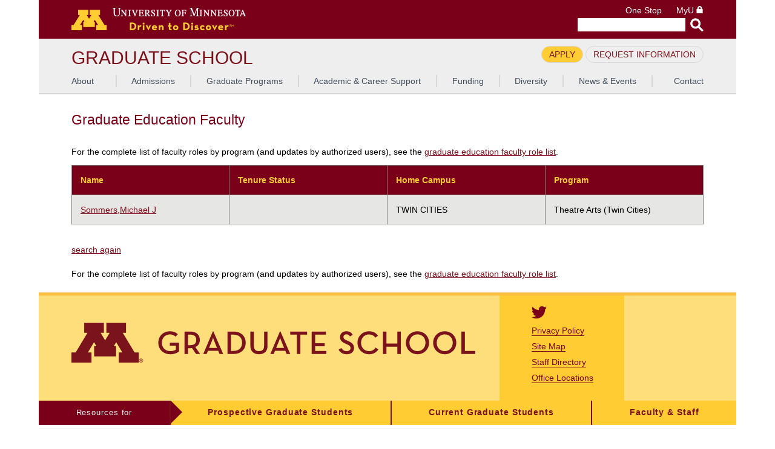

--- FILE ---
content_type: text/html; charset=utf-8
request_url: https://apps.grad.umn.edu/programs/faculty.aspx?id=somme034
body_size: 16117
content:

<!DOCTYPE html>
<html lang="en">
	<head>
	<!-- Google tag (gtag.js) -->
<script async src="https://www.googletagmanager.com/gtag/js?id=G-DLHLZ8D56M"></script>
<script>
  window.dataLayer = window.dataLayer || [];
  function gtag(){dataLayer.push(arguments);}
  gtag('js', new Date());

  gtag('config', 'G-DLHLZ8D56M');
</script>
		<title>
	Graduate Faculty
</title>
		<!--	None of this mobile stuff will work if you don't use a viewport meta tag -->
		<meta name="viewport" content="width=device-width, initial-scale=1.0" /><meta charset="UTF-8" /><link rel="stylesheet" href="MasterPages/lib1/css/template.css" /><link rel="stylesheet" href="MasterPages/lib1/css/reset.css" /><link rel="stylesheet" href="MasterPages/lib1/css/grad.css" /><link rel="stylesheet" href="https://use.fontawesome.com/releases/v5.7.2/css/all.css" integrity="sha384-fnmOCqbTlWIlj8LyTjo7mOUStjsKC4pOpQbqyi7RrhN7udi9RwhKkMHpvLbHG9Sr" crossorigin="anonymous" />
		<!--[if IE 8]>
			<link rel="stylesheet" type="text/css" href="MasterPages/lib1/css/ie8.css" />
		<![endif]-->
		<!--	Script below controls dropdown toggle and footer accordion. -->
		<script src="MasterPages/lib1/js/umnhf-2015.js" type="text/javascript"></script>
		<script src="MasterPages/lib1/js/html5shiv-printshiv.js" type="text/javascript"></script>
	</head>
	<body>
		<!-- BEGIN HEADER -->
		<header class="umnhf" id="umnhf-h" role="banner">
			<!-- Skip Links: Give your nav and content elements the appropriate ID attributes -->
			<div id="skipLinks"><a href="#main-nav">Main navigation</a><a href="#main-content">Main content</a></div>
			<div class="printer"><div class="left"></div><div class="right"><strong>University of Minnesota</strong><br />http://twin-cities.umn.edu/<br />612-625-5000</div></div>
			<div class="umnhf" id="umnhf-h-mast">
				<a class="umnhf" id="umnhf-h-logo" href="http://twin-cities.umn.edu/"><span>Go to the U of M home page</span></a>
				<ul class="umnhf" id="umnhf-h-ql">
					<li><a href="http://onestop.umn.edu/">One Stop</a></li>
					<li class="umnhf"><a href="https://www.myu.umn.edu/">MyU <span></span></a></li>
				</ul>
				<!-- Button below is for dropdown toggle, only visible on mobile screens. If using
							a non-dropdown version you can delete this tag -->
				<button class="umnhf" id="umnhf-m-search">Search</button>
			</div>
			<form class="umnhf" id="umnhf-h-search" action="//search.umn.edu/tc/" method="get" title="Search Websites and People" role="search">
				<label class="umnhf" for="umnhf-h-st">Search</label>
				<input class="umnhf" id="umnhf-h-st" type="text" name="q" />
				<label class="umnhf" for="umnhf-h-sb">Submit search query</label>
				<input class="umnhf" id="umnhf-h-sb" type="submit" value="">
			</form>
		</header>
		<!-- END HEADER -->
		<!-- BEGIN OPTIONAL UNIT IDENTIFICATION AND NAVIGATION
		You may remove this section if you do not wish to use it.
		Must have at least four links and no more than eight.
		Set options for link orientation in _config.scss
		Delete this comment on prod -->
		<header id="umnhf-alt" class="umnhf">
			<div id="umnhf-alt-sn">
				<h2>Graduate School</h2>
			</div>
			<div id="umnhf-alt-info">
				<ul>
			<li class="first"><a href="https://choose.umn.edu/apply">Apply</a></li>
		<li><a href="https://choose.umn.edu/register/?id=1e2b8b87-c852-4feb-ba06-1920d349f71a">Request Information</a></li>
	</ul>
</div>
		</header>
		<section id="umnhf-alt-n" class="umnhf">
			<ul>
						<li class="first"><a href="https://grad.umn.edu/about">About</a></li>
						<li><a href="https://grad.umn.edu/admissions">Admissions</a></li>
						<li><a href="https://grad.umn.edu/graduate-programs">Graduate Programs</a></li>
						<li><a href="https://grad.umn.edu/academic-career-support">Academic & Career Support</a></li>
						<li><a href="https://grad.umn.edu/funding">Funding</a></li>
						<li><a href="https://grad.umn.edu/diversity">Diversity</a></li>
						<li><a href="https://grad.umn.edu/news-events">News & Events</a></li>
						<li class="last"><a href="https://grad.umn.edu/contact">Contact</a></li>
					</ul>


		</section>
		<!-- END UNIT IDENTIFICATION AND NAVIGATION -->
			<!-- BEGIN MAIN CONTENT -->
		<section id="umn-main" class="main">

      <form method="post" action="./faculty.aspx?id=somme034" id="form1">
<div class="aspNetHidden">
<input type="hidden" name="__VIEWSTATE" id="__VIEWSTATE" value="UjXE91D7D7tILoDoxBnFXu/xoJVCDBKoNjvJinibCtV8yV1DdhiFNvXeMlfJkJw9yz5gW0VggvZbIHokF4NKiME1Udr32z+moCir1VLLG/4v198DE88vUp4ieIoeOkAqTifUuBsAB10pzrzJowbRPa7qzzKxtdErP9YYSxlAqJLpOE00Z3Bp+kKyewlV1jCQpHEQ9PhljWvqpDJ/EnfCcDQvwQZ18t3q2vvtR7TWX0BI0N+uH0DX8EHKpQmWnnYh0acEZmYaRP7oS0WbiKEejT7AiPoQx+I4hyj2S/912+4613mXJ3DqL0jS1Yhv8ySAYXf73f20Hf/jzxIOGHvMH11SEo6c2yP2Ln5SClNO5wilrAHcGSBXWWOAuQjEqRTTCnm/c3g3q6lqSR9UaTiw19P/J5O6znueHIp0GCk0V2Hck6k1AoEmNlpMMl2peYcxAAA3mSPeLyOOFievKI6tNS6XXXEoKdpiJzpVBIGGGpwbYrXI9qouzDPbdOz0pQq/m9+b605hlmMEVkrWRaVpEnPN7zye7PQZk7axXRw6KzbYA4E5pYs1tgHs63YIq1zsqQ06cXZvYChX9ckmxK3WCcUOs5T3UnuT2+NlGQnHkD+Fi38aFNBX96EICJOXwTXWf8Qoci2mruAT0u7yWb38knPx41Mtv3kzxz+c6hPaR7oxSKEFORb3Npu5uFCFQ1iJmIEr4/k6yJ1RmHRk0G/LzQ==" />
</div>

<div class="aspNetHidden">

	<input type="hidden" name="__VIEWSTATEGENERATOR" id="__VIEWSTATEGENERATOR" value="C637A01F" />
</div>
      <div>
          
    <h1><span id="ContentPlaceHolder1_lblTitle">Graduate Education Faculty</span></h1>
    <span id="ContentPlaceHolder1_lblMessage"></span><br />
    
    <div id="ContentPlaceHolder1_pnlDisplay">
	
        <p>
            For the complete list of faculty roles by program (and updates by authorized users), see the 
            <a id="ContentPlaceHolder1_hlASRGEFRL2" href="https://faculty-roles.umn.edu/">graduate education faculty role list</a>.
        </p>
        <div>
		<table cellspacing="0" cellpadding="3" rules="all" border="1" id="ContentPlaceHolder1_gvFaculty" style="border-collapse:collapse;">
			<tr style="color:#FFCC33;background-color:#7A0019;font-weight:bold;">
				<th scope="col">Name</th><th scope="col">Tenure Status</th><th align="center" scope="col">Home Campus</th><th scope="col">Program</th>
			</tr><tr>
				<td><a href="http://myaccount.umn.edu/lookup?UID=somme034">Sommers,Michael J</a></td><td align="center">&nbsp;</td><td align="center">TWIN CITIES</td><td>Theatre Arts (Twin Cities)</td>
			</tr>
		</table>
	</div>
        
    
</div>
    <br />
    <a id="ContentPlaceHolder1_HyperLink1" href="faculty.aspx">search again</a><br /><br />
    For the complete list of faculty roles by program (and updates by authorized users), see the 
    <a id="ContentPlaceHolder1_hlASRGEFRL" href="https://faculty-roles.umn.edu/">graduate education faculty role list</a>.<br />

      </div>
      </form>

		</section>
		<!-- END MAIN CONTENT -->
		<!-- BEGIN OPTIONAL UNIT FOOTER -->
		<section id="umnhf-uf" class="umnhf">
			<div class="grad-wrapper">
			<div class="umnhf-uf-sub">
			<div class="sub-item-1">
				<svg version="1.1" id="Layer_1" alt="svg-graphic" xmlns="http://www.w3.org/2000/svg" xmlns:xlink="http://www.w3.org/1999/xlink" x="0px" y="0px" width="auto" viewBox="0 0 191.321 18.985" enable-background="new 0 0 191.321 18.985" xml:space="preserve">
			<g>
				<defs>
					<rect id="SVGID_1_" width="100%" height="18.985"></rect>
				</defs>
				<clipPath id="SVGID_2_">
					<use xlink:href="#SVGID_1_" overflow="visible"></use>
				</clipPath>
				<path clip-path="url(#SVGID_2_)" fill="#7A131B" d="M41.143,9.548c0-3.184,2.305-5.458,5.473-5.458c1.63,0,2.917,0.455,3.779,1.427
					l-1.113,1.114C48.67,5.988,47.885,5.58,46.616,5.58c-2.228,0-3.781,1.693-3.781,3.968c0,2.273,1.57,3.983,3.985,3.983
					c1.097,0,2.038-0.283,2.634-0.69v-1.882h-2.871V9.501h4.392v4.156c-0.689,0.626-2.164,1.364-4.155,1.364
					C43.495,15.021,41.143,12.731,41.143,9.548"></path>
				<path clip-path="url(#SVGID_2_)" fill="#7A131B" d="M60.948,14.879h-1.914l-1.913-2.808c-0.299,0.032-0.597,0.063-0.894,0.063
					h-1.003v2.744H53.56V4.215h2.667c2.948,0,4.595,1.537,4.595,3.984c0,1.647-0.737,2.775-2.133,3.387L60.948,14.879z M56.164,10.708
					c2.117,0,2.964-0.926,2.964-2.509c0-1.6-0.878-2.525-2.964-2.525h-0.94v5.035H56.164z"></path>
				<path clip-path="url(#SVGID_2_)" fill="#7A131B" d="M67.016,4.105h0.189l4.674,10.774h-1.725l-0.611-1.505h-4.879l-0.612,1.505
					h-1.599L67.016,4.105z M68.946,11.978l-1.333-3.324c-0.267-0.628-0.532-1.585-0.532-1.585s-0.251,0.957-0.519,1.585l-1.333,3.324
					H68.946z"></path>
				<path clip-path="url(#SVGID_2_)" fill="#7A131B" d="M73.931,4.215h2.933c3.419,0,5.693,2.133,5.693,5.333
					c0,3.198-2.259,5.332-5.693,5.332h-2.933V4.215z M76.755,13.421c2.775,0,4.077-1.601,4.077-3.874c0-2.275-1.302-3.874-4.077-3.874
					h-1.16v7.748H76.755z"></path>
				<path clip-path="url(#SVGID_2_)" fill="#7A131B" d="M84.774,11.131V4.215h1.662v6.822c0,1.727,0.847,2.494,2.4,2.494
					c1.552,0,2.415-0.768,2.415-2.494V4.215h1.646v6.917c0,2.588-1.756,3.89-4.061,3.89C86.515,15.021,84.774,13.719,84.774,11.131"></path>
				<path clip-path="url(#SVGID_2_)" fill="#7A131B" d="M98.798,4.105h0.188l4.675,10.774h-1.726l-0.61-1.505h-4.88l-0.611,1.505
					h-1.599L98.798,4.105z M100.728,11.978l-1.333-3.324c-0.267-0.628-0.533-1.585-0.533-1.585s-0.25,0.957-0.518,1.585l-1.333,3.324
					H100.728z"></path>
				<polygon clip-path="url(#SVGID_2_)" fill="#7A131B" points="106.817,5.674 103.649,5.674 103.649,4.215 111.632,4.215
					111.632,5.674 108.464,5.674 108.464,14.879 106.817,14.879 	"></polygon>
				<polygon clip-path="url(#SVGID_2_)" fill="#7A131B" points="113.785,4.215 120.56,4.215 120.56,5.674 115.447,5.674 115.447,9.814
					119.979,9.814 119.979,11.241 115.447,11.241 115.447,13.42 120.779,13.42 120.779,14.879 113.785,14.879 	"></polygon>
				<path clip-path="url(#SVGID_2_)" fill="#7A131B" d="M126.562,12.81l1.364-0.752c0.502,0.829,1.146,1.487,2.448,1.487
					c1.081,0,1.849-0.579,1.849-1.458c0-0.925-0.627-1.332-1.787-1.851l-0.706-0.313c-1.553-0.69-2.494-1.474-2.494-3.121
					c0-1.584,1.224-2.713,2.996-2.713c1.411,0,2.368,0.534,3.012,1.678l-1.303,0.8c-0.406-0.706-0.879-1.034-1.709-1.034
					c-0.847,0-1.381,0.517-1.381,1.237c0,0.8,0.455,1.162,1.537,1.632l0.691,0.314c1.818,0.8,2.791,1.646,2.791,3.356
					c0,1.865-1.458,2.948-3.467,2.948C128.382,15.021,127.159,14.018,126.562,12.81"></path>
				<path clip-path="url(#SVGID_2_)" fill="#7A131B" d="M135.496,9.548c0-3.184,2.447-5.458,5.475-5.458
					c1.913,0,3.323,0.706,4.265,2.117l-1.27,0.909c-0.597-0.924-1.601-1.536-2.995-1.536c-2.212,0-3.78,1.693-3.78,3.968
					c0,2.273,1.568,3.983,3.78,3.983c1.473,0,2.462-0.659,3.151-1.678l1.271,0.893c-0.925,1.413-2.432,2.275-4.422,2.275
					C137.943,15.021,135.496,12.731,135.496,9.548"></path>
				<polygon clip-path="url(#SVGID_2_)" fill="#7A131B" points="147.588,4.215 149.25,4.215 149.25,9.956 154.378,9.956 154.378,4.215
					156.04,4.215 156.04,14.879 154.378,14.879 154.378,11.429 149.25,11.429 149.25,14.879 147.588,14.879 	"></polygon>
				<path clip-path="url(#SVGID_2_)" fill="#7A131B" d="M158.438,9.548c0-3.184,2.446-5.473,5.505-5.473
					c3.041,0,5.488,2.289,5.488,5.473c0,3.183-2.447,5.473-5.488,5.473C160.885,15.021,158.438,12.731,158.438,9.548 M167.737,9.548
					c0-2.275-1.566-3.984-3.794-3.984c-2.227,0-3.811,1.709-3.811,3.984c0,2.273,1.584,3.983,3.811,3.983
					C166.171,13.531,167.737,11.821,167.737,9.548"></path>
				<path clip-path="url(#SVGID_2_)" fill="#7A131B" d="M171.344,9.548c0-3.184,2.446-5.473,5.504-5.473
					c3.042,0,5.489,2.289,5.489,5.473c0,3.183-2.447,5.473-5.489,5.473C173.79,15.021,171.344,12.731,171.344,9.548 M180.643,9.548
					c0-2.275-1.567-3.984-3.795-3.984c-2.227,0-3.81,1.709-3.81,3.984c0,2.273,1.583,3.983,3.81,3.983
					C179.075,13.531,180.643,11.821,180.643,9.548"></path>
				<polygon clip-path="url(#SVGID_2_)" fill="#7A131B" points="184.735,4.215 186.397,4.215 186.397,13.42 191.321,13.42
					191.321,14.879 184.735,14.879 	"></polygon>
				<path clip-path="url(#SVGID_2_)" fill="#7A131B" d="M33.272,17.269c0.099,0.039,0.184,0.094,0.256,0.166
					c0.072,0.071,0.129,0.148,0.17,0.233c0.054,0.112,0.082,0.231,0.082,0.356c0,0.143-0.036,0.279-0.109,0.408
					c-0.072,0.129-0.171,0.229-0.299,0.302c-0.127,0.071-0.261,0.107-0.402,0.107c-0.139,0-0.273-0.036-0.401-0.107
					c-0.128-0.073-0.228-0.173-0.3-0.302c-0.071-0.129-0.107-0.266-0.107-0.408c0-0.122,0.023-0.232,0.069-0.332
					c0.047-0.1,0.104-0.184,0.176-0.252c0.07-0.069,0.146-0.122,0.229-0.159c0.11-0.048,0.221-0.072,0.334-0.072
					C33.073,17.209,33.173,17.229,33.272,17.269 M33.843,17.626c-0.043-0.098-0.105-0.188-0.185-0.27
					c-0.081-0.084-0.18-0.153-0.298-0.207c-0.118-0.056-0.248-0.083-0.39-0.083c-0.146,0-0.285,0.031-0.417,0.095
					c-0.094,0.046-0.183,0.109-0.264,0.188c-0.08,0.08-0.147,0.178-0.199,0.296c-0.051,0.117-0.078,0.244-0.078,0.379
					c0,0.168,0.043,0.327,0.127,0.479c0.085,0.15,0.203,0.27,0.355,0.354c0.15,0.085,0.309,0.127,0.476,0.127
					c0.148,0,0.287-0.032,0.419-0.096c0.101-0.049,0.194-0.116,0.277-0.202c0.083-0.085,0.147-0.188,0.194-0.304
					c0.046-0.117,0.068-0.236,0.068-0.358C33.928,17.889,33.9,17.756,33.843,17.626 M32.938,18.162c0.061,0,0.106,0.008,0.139,0.025
					c0.031,0.016,0.053,0.039,0.067,0.066c0.014,0.029,0.023,0.074,0.026,0.139c0.005,0.09,0.012,0.143,0.019,0.16h0.226
					c-0.009-0.029-0.015-0.075-0.016-0.14c-0.002-0.063-0.006-0.108-0.012-0.136c-0.009-0.042-0.022-0.077-0.042-0.106
					c-0.019-0.027-0.044-0.051-0.073-0.066c-0.029-0.017-0.068-0.029-0.117-0.039c0.054-0.007,0.094-0.016,0.117-0.027
					c0.043-0.021,0.077-0.053,0.103-0.094c0.026-0.041,0.039-0.088,0.039-0.142c0-0.056-0.013-0.104-0.037-0.145
					s-0.055-0.074-0.093-0.099c-0.038-0.025-0.088-0.043-0.148-0.055c-0.043-0.008-0.105-0.012-0.188-0.012h-0.381v1.06h0.236v-0.391
					H32.938z M33.063,17.673c0.036,0.011,0.064,0.028,0.085,0.055c0.02,0.025,0.03,0.057,0.03,0.093c0,0.034-0.009,0.064-0.026,0.091
					c-0.018,0.028-0.044,0.049-0.08,0.062c-0.035,0.013-0.072,0.02-0.112,0.02h-0.157v-0.337h0.157
					C32.992,17.657,33.026,17.662,33.063,17.673"></path>
				<polygon clip-path="url(#SVGID_2_)" fill="#7A131B" points="29.91,14.141 24.317,4.845 25.857,4.845 25.857,0 16.549,0
					16.549,4.845 18.089,4.845 15.953,8.396 13.815,4.845 15.356,4.845 15.356,0 6.047,0 6.047,4.845 7.587,4.845 1.996,14.141
					0,14.141 0,18.985 9.495,18.985 9.495,14.141 7.789,14.141 10.703,9.298 11.832,11.175 10.749,11.175 10.749,16.02 21.157,16.02
					21.157,11.175 20.074,11.175 21.204,9.298 24.117,14.141 22.411,14.141 22.411,18.985 31.904,18.985 31.904,14.141 	"></polygon>
			</g>
			</svg>

		</div>
		<div class="sub-item-2">
			<ul>
				<li class="first"><a href="https://twitter.com/umn_gradschool"><span class="menu-text">Twitter</span></a></li>
				<li class="link"><a href="https://twin-cities.umn.edu/privacy">Privacy Policy</a></li>
				<li class="link"><a href="https://grad.umn.edu/sitemap">Site Map</a></li>
				<li class="link"><a href="https://grad.umn.edu/about/staff-directory">Staff Directory</a></li>
				<li class="link"><a href="https://grad.umn.edu/about/office-locations">Office Locations</a></li>
			</ul>
		</div>
		<div class="sub-item-3"></div>

						</div>

					</div>
					<div class="resource-footer">
						<ul>
							<li><div>Resources for</div></li>
							<li><a href="https://grad.umn.edu/prospective-student-toolkit">Prospective Graduate Students</a></li>
							<li><a href="https://grad.umn.edu/current-student-toolkit">Current Graduate Students</a></li>
							<li><a href="https://grad.umn.edu/faculty-staff-toolkit">Faculty &amp; Staff</a></li>
						</ul>
					</div>
				</section>
		<!-- END OPTIONAL UNIT FOOTER -->
		<!-- BEGIN UofM FOOTER -->
		<footer id="umnhf-f" class="umnhf" role="contentinfo">
			<nav id="umnhf-f-myu">
				<h3 class="umnhf-f-title visually-hidden">For Students, Faculty, and Staff</h3>
				<ul>
					<li><a href="http://onestop.umn.edu/">One Stop</a></li>
					<li><a href="https://www.myu.umn.edu/">My U <span></span></a></li>
				</ul>
			</nav>
			<small>&copy; <span id="cdate">2019</span> Regents of the University of Minnesota. All rights reserved. The University of Minnesota is an equal opportunity educator and employer. <a href="http://privacy.umn.edu">Privacy Statement</a></small>
		</footer>
		<!-- END UofM FOOTER -->
	</body>
</html>


--- FILE ---
content_type: text/css
request_url: https://apps.grad.umn.edu/programs/MasterPages/lib1/css/template.css
body_size: 18697
content:
/* Alternate Header Styles */
/* Unit footer styles */
div, header, footer, section, address, nav, main {
  box-sizing: border-box;
}
html {
  -ms-text-size-adjust: 100%;
  -webkit-text-size-adjust: 100%;
}
body {
  margin: 0;
}
.visually-hidden {
  position: absolute;
  overflow: hidden;
  clip: rect(0, 0, 0, 0);
  width: 1px;
  height: 1px;
  margin: -1px;
  padding: 0;
  border: 0 none;
}
#umnhf-h.umnhf, #umnhf-f.umnhf, #umnhf-alt.umnhf, #umnhf-uf.umnhf, #umnhf-h-ma, #umnhf-alt-n, #umn-main {
  position: static;
  z-index: auto;
  top: auto;
  right: auto;
  bottom: auto;
  left: auto;
  visibility: visible;
  float: none;
  clear: none;
  overflow: visible;
  width: 1152px;
  min-width: 0;
  max-width: none;
  height: auto;
  min-height: 0;
  max-height: none;
  margin: 0 auto;
  padding: 0;
  text-align: left;
  white-space: normal;
  text-decoration: none;
  text-indent: 0;
  letter-spacing: normal;
  text-transform: none;
  border: none;
  background: none;
  font: normal normal normal 14px/20px "Merriweather Sans", sans-serif;
  line-height: 20px;
}
.printer {
  display: none;
}
#skipLinks a {
  position: absolute;
  left: -10000px;
  top: auto;
  width: 1px;
  height: 1px;
  overflow: hidden;
  color: #7a0019;
  font-family: Arial, sans-serif;
  font-size: 14px;
}
#skipLinks a:focus {
  width: 110px;
  height: auto;
  background-color: white;
  border-bottom-right-radius: 0.4em;
  border-bottom-left-radius: 0.4em;
  padding: 0.2em;
  border: 1px solid #000;
  border-top: none;
  position: fixed;
  top: 0;
  left: 50%;
  margin-left: -55px;
  text-align: center;
  z-index: 9999;
}
@media screen and (max-width: 1152px) {
  #umnhf-h.umnhf, #umnhf-f.umnhf, #umnhf-alt.umnhf, #umnhf-uf.umnhf, #umnhf-h-ma, #umn-main {
    width: 100%;
    margin: 0;
  }
}
@media print {
  #umnhf-h.umnhf, #umnhf-f.umnhf, #umnhf-alt.umnhf, #umnhf-uf.umnhf, #umnhf-h-ma, #umn-main {
    width: 100%;
    margin: 0;
  }
  #umnhf-h .umnhf {
    padding: 0 15px;
    background-color: #fff;
  }
  .printer {
    display: block;
    width: 100%;
    background-color: #fff;
  }
  .printer .right {
    padding-bottom: 10px;
    text-align: right;
  }
  .printer .left {
    float: left;
  }
  .printer .left:after {
    content: url(../img/sprites/tc/D2D-print.png);
  }
  #umnhf-h .umnhf {
    display: none;
  }
}
#umnhf-h {
  zoom: 1;
}
#umnhf-h.umnhf {
  position: relative;
  min-height: 64px;
  background-color: #7a0019;
}
#umnhf-h:before, #umnhf-h:after {
  display: table;
  content: "";
}
#umnhf-h:after {
  clear: both;
}
#umnhf-h a.umnhf:link, #umnhf-h a.umnhf:visited, #umnhf-h a.umnhf:hover, #umnhf-h a.umnhf:active {
  text-decoration: underline;
  color: #7a0019;
}
#umnhf-h a.umnhf:hover {
  color: #669;
}
#umnhf-h-mast {
  position: relative;
  min-height: 64px;
  margin: 0 auto;
  background: #7a0019;
}
#umnhf-h-logo {
  display: block;
  float: left;
  overflow: hidden;
  width: 288px;
  height: 38px;
  margin: 13px 10px 13px 54px;
  white-space: nowrap;
  text-indent: 100%;
  background-size: 288px 67px;
  background: transparent url("../img/sprites/tc/D2D-gld-wht.png") 0 0 no-repeat;
}
@media only screen and (-webkit-min-device-pixel-ratio: 1.25), (min-resolution: 192dpi) {
  #umnhf-h-logo {
    background: transparent url("../img/sprites/tc/D2D-gld-wht@2x.png") 0 0 no-repeat;
    background-size: 288px auto;
  }
}
#umnhf-h-c.umnhf {
  position: relative;
  top: -7px;
  display: block;
  clear: both;
  width: 40%;
  margin: -5px 0 5px 0;
  list-style-type: none;
}
#umnhf-h-c.umnhf li {
  display: inline-block;
  padding: 0 15px;
  text-align: center;
}
#umnhf-h-c.umnhf li a {
  text-decoration: none;
  color: #fff;
  font-weight: 300;
}
#umnhf-h-c.umnhf li a:hover, #umnhf-h-c.umnhf li a:active, #umnhf-h-c.umnhf li a:focus {
  text-decoration: underline;
}
#umnhf-h-c.umnhf li a.home {
  font-weight: 600;
}
#umnhf-h-ql {
  position: absolute;
  top: 8px;
  right: 54px;
  width: auto;
  margin: 0;
  list-style-type: none;
  color: #fff;
  font-weight: 100;
}
#umnhf-h-ql li {
  margin: 0;
  display: inline-block;
  margin-left: 1.25rem;
}
#umnhf-h-ql li a {
  text-decoration: none;
  font-weight: 100;
  color: #fff;
}
#umnhf-h-ql li a:hover, #umnhf-h-ql li a:active, #umnhf-h-ql li a:focus {
  text-decoration: underline;
}
#umnhf-h-ql span {
  display: inline-block;
  width: 12px;
  height: 12px;
  background: transparent url("../img/sprites/lock-search-wht.png") 0 0 no-repeat;
}
@media only screen and (-webkit-min-device-pixel-ratio: 1.25), (min-resolution: 192dpi) {
  #umnhf-h-ql span {
    background: transparent url("../img/sprites/lock-search-wht.png") 0 0 no-repeat;
    background-size: 22px 34px;
    background-position: 0 0;
  }
}
#umnhf-m-search {
  position: absolute;
  overflow: hidden;
  clip: rect(0 0 0 0);
  width: 1px;
  height: 1px;
  margin: -1px;
  padding: 0;
  border: 0;
}
#umnhf-h-search {
  position: absolute;
  top: 30px;
  right: 54px;
  width: 249px;
  height: 22px;
}
#umnhf-h-search label.umnhf {
  display: none;
}
.mobile input[type="text"] {
  -webkit-appearance: none;
  -moz-border-radius: 0;
  border-radius: 0;
}
#umnhf-h-st {
  position: absolute;
  right: 30px;
  width: 175px;
  height: 22px;
  padding-left: 3px;
  cursor: text;
  color: #8a8a8a;
  border: 0;
  background-color: #fff;
  font-size: 0.77778rem;
  line-height: 18px;
  -webkit-appearance: none;
  -moz-border-radius: 0;
  border-radius: 0;
}
#umnhf-h-sb {
  position: absolute;
  top: 0;
  right: 0;
  overflow: hidden;
  width: 22px;
  height: 22px;
  cursor: pointer;
  white-space: nowrap;
  color: #7a0019;
  border: 0;
  font: bold 0.925em/1.35em arial, helvetica, clean, sans-serif;
  background: transparent url("../img/sprites/lock-search-wht.png") 0 -12px no-repeat;
}
@media only screen and (-webkit-min-device-pixel-ratio: 1.25), (min-resolution: 192dpi) {
  #umnhf-h-sb {
    background: transparent url("../img/sprites/lock-search-wht.png") 0 -12px no-repeat;
    background-size: 22px 34px;
  }
}
@media (max-width: 775px) {
  #umnhf-h-logo {
    margin-left: 17px;
  }
  #umnhf-h-ql {
    display: none;
  }
  #umnhf-h-search {
    right: 17px;
  }
}
@media screen and (max-width: 674px) {
  #umnhf-h-search {
    width: 184px;
  }
}
@media all and (max-width: 609px) {
  #umnhf-h-mast {
    height: 35px;
    min-height: 50px;
  }
  #umnhf-h-logo {
    margin: 17px 0 0 17px;
  }
  #umnhf-h-cl, #umnhf-h-ql {
    display: none;
  }
  #umnhf-h-search {
    position: relative;
    top: auto;
    right: auto;
    display: block;
    width: 226px;
    margin: 10px 0 10px 17px;
  }
  #umnhf-h-search, #umnhf-h-sb {
    display: none;
  }
  #umnhf-h-mast {
    position: relative;
    height: 50px;
    background-position: left bottom;
  }
  #umnhf-h-logo {
    display: block;
    background-position: 0 -38px;
    height: 29px;
    width: 246px;
  }
  #umnhf-h-search.mobile {
    position: relative;
    top: auto;
    right: auto;
    display: block;
    width: 225px;
    height: 30px;
    margin: 10px 0 5px 17px;
  }
  #umnhf-m-search {
    position: absolute;
    top: 17px;
    right: 17px;
    display: block;
    clip: auto;
    width: auto;
    height: auto;
    padding: 5px 6px 4px;
    cursor: pointer;
    text-align: left;
    white-space: nowrap;
    font: bold 0.925em/1.35em arial, helvetica, clean, sans-serif;
    -moz-border-radius: 4px;
    border-radius: 4px;
    color: #7a0019;
    background-color: #ffd75f;
  }
  #umnhf-m-search.mobile {
    display: none;
  }
  #umnhf-h .umnhf-m-cancel {
    color: #404d5b;
  }
  #umnhf-h-st {
    display: block;
    width: 192px;
  }
  #umnhf-h-sb {
    right: 0;
    display: block;
  }
}
@media all and (max-width: 380px) {
  #umnhf-m-search .mobile {
    position: absolute;
    top: 13px;
    right: 10px;
    left: auto;
    width: auto;
    height: auto;
    -moz-border-radius: 4px;
    border-radius: 4px;
  }
  #umnhf-m-search {
    right: 10px;
  }
}
#umnhf-alt.umnhf {
  background-color: #eee;
  min-height: 60px;
  padding-top: 12px;

}
#umnhf-alt.umnhf #umnhf-alt-sn {
  float: left;
}
#umnhf-alt-sn {
  width: 70%;
  padding-left: 54px;
}
#umnhf-alt-sn h2 {
  margin: 0;
  padding: 0;
  color: #7a111b;
  font: normal normal normal 30px/40px "Merriweather Sans", sans-serif;
  text-transform: uppercase;
  font-weight: 300;
}
#umnhf-alt-sn p {
  margin: 0 0 15px 0;
  padding: 0;
  color: #8a8a8a;
  font: normal normal normal 20px/26px "Merriweather Sans", sans-serif;
}
#umnhf-alt-info ul{
  margin:0;
  padding: 0;
  list-style-type: none;
  text-align: left;
  font-weight: 100;
  font-size: 14px;
  font-family: "Merriweather Sans", sans-serif;
  float: right;

  padding-right: 54px;
}
#umnhf-alt-info li {
  display: inline-block;
  border: 1px solid #d8d8d8;

  padding: 3px 12px;
  border-radius: 38px;
  margin-left: 0;
  margin-right: 0;
}
#umnhf-alt-info li.first{
  background-color: #ffcc33;
}
#umnhf-alt-info li a{
  color: #7a111b;
  text-transform: uppercase;
  text-decoration: none;
}
#umnhf-alt-n {
  background-color: #eee;
  border-bottom: 2px solid #d8d8d8;

}
#umnhf-alt-n ul {
  margin:0;
  display: flex;
  justify-content: space-between;
  list-style-type: none;
  font-weight: 300;

}
#umnhf-alt-n li {
  flex: 1 1 auto;
  border-right: 2px solid #d8d8d8;
  text-align: center;
  padding-right: 14px;
  padding-left: 14px;
  font-family: "Merriweather Sans",sans-serif !important;
  font-size: 14px;
}
#umnhf-alt-n li.first {
  text-align: left;
}
#umnhf-alt-n li.last {
  border-right: 0px ;
  text-align: right;
  margin-right: 40px;
}
#umnhf-alt-n a {
  font-family: "Merriweather Sans",sans-serif !important;

  box-sizing: border-box;
  width: 100%;
  font-weight: 300;
  line-height: 20px;
}
#umnhf-alt-n a:link, #umnhf-alt-n a:active, #umnhf-alt-n a:visited {
  -webkit-transition: background-color 0.3s, border-color 0.3s;
  transition: background-color 0.3s, border-color 0.3s;
  text-decoration: none;
  color: #404d5b;
  border-bottom: none;
  font-size: 14px;
}
#umnhf-alt-n a:hover, #umnhf-alt-n a:focus {
  background-color: transparent;
}
#umnhf-alt-n a.active {
  color: #7a0019;
  font-weight: 500;
  background-color: #f0efee;
}
#umnhf-alt-n a.active:hover {
  background-color: #dbdbdb;
}
.display-after-menu-collapse.umnhf {
  display: none;
}
@media (max-width: 775px) {
  .display-after-menu-collapse.umnhf {
    display: block;
    width: 100%;
    cursor: pointer;
    text-align: center;
    color: #fff;
    background-color: #404d5b;
    font: 300 normal normal 28px/50px "Merriweather Sans", sans-serif;
  }
}
@media screen and (max-width: 1152px) {
  #umnhf-alt.umnhf {
    width: 100%;
    padding: 0;
  }
  #umnhf-alt-sn {
    width: 60%;
  }
  #umnhf-alt-n {
    width: 100%;
  }
}
@media (max-width: 775px) {
  #umnhf-alt.umnhf {
    min-height: auto;
  }
  #umnhf-alt-sn {
    padding-left: 17px;
    width: 100%;
  }
  #umnhf-alt-n {
    display: none;
    float: none;
    width: 100%;
    height: auto;
    padding: 0;
  }
  #umnhf-alt-n ul {
    width: 100%;
    height: auto;
    margin: 0;
  }
  #umnhf-alt-n ul li {
    display: block;
    width: 100%;
    text-align: center;
  }
  #umnhf-alt-n ul li:nth-child(odd) {
    background-color: #f9f9f9;
  }
  #umnhf-alt-n ul a {
    line-height: 40px;
  }
}
#umn-main.main {
  padding: 20px 54px 20px 54px;

}
#umnhf-uf.umnhf {
  position: relative;
  overflow: hidden;
  border-top: 1px solid #f0efee;
}
/* BEGIN OPTIONAL UNIT FOOTER */
#umnhf-uf .grad-wrapper {
  width: 100%;

  background: #fedd7b;
  border-top: 5px solid #fdbd3f;

}
#umnhf-uf .umnhf-uf-sub {
  display: flex;
  justify-content: space-between;
}
.sub-item-1{
  flex: 1 50%;
  padding: 45px 40px 20px 54px;
}
.sub-item-2{
  flex:1;
  background: #ffcc33;
  padding: 15px 10px;
}
.sub-item-2 ul {
  margin:0;
  list-style-type: none;
  font-weight: 500;

}
.sub-item-2 li {
  font-family: "Merriweather Sans",sans-serif !important;
  font-size: 14px;
  padding: 3px;
}
.sub-item-2 li.first a {
  text-decoration: none;
  color: #7a0019;
  border-bottom: 0px solid #7a0019;
}
.sub-item-2 li.first a:before{
  content: "\f099";
  font-family: "Font Awesome 5 Brands";
  font-size: 25px;
  text-decoration: none;
  color: #7a0019;
  border-bottom: 0px solid #7a0019;
  -webkit-font-smoothing: antialiased;
}
.sub-item-2 li.first a span{
  display: none;
  text-decoration: none;
  border-bottom: 0px solid #7a0019;
}
.sub-item-2 li.link a:link, .sub-item-2 li.link a:active, .sub-item-2 li.link a:visited {
  text-decoration: none;
  border-bottom: 1px solid #7a0019;
  color: #7a0019;
  font-size: 14px;
}
.sub-item-2 a:hover, .sub-item-2 a:focus {
  background-color: transparent;
}
.sub-item-2 a.active {
  color: #7a0019;
  font-weight: 500;
  background-color: transparent;
}
.sub-item-2 a.active:hover {
  background-color: #dbdbdb;
}
.sub-item-3{
  flex:1;
  background-color: #fedd7b;
}

#umnhf-uf .resource-footer ul {
  display: flex;
  padding: 0;
  margin: 0;
  background: #7a0019;
}
#umnhf-uf .resource-footer ul li:first-child{
  background: #7a0019;
  color: #f9f7f6;
  font-weight: 400;
  font-size: 13px;
  position: relative;
}
#umnhf-uf .resource-footer ul li:first-child::after{
  position: absolute;
  top: 0;
  right: -21px;
  width: 0;
  height: 0;
  content: '';
  border-top: 19px solid transparent;
  border-bottom: 19px solid transparent;
  border-left: 19px solid #7a0019;
}
#umnhf-uf .resource-footer ul li{
  flex: 1 1 auto;
  list-style: none;
  margin-left: 0;
  font-family: 'Merriweather Sans', sans-serif;
  font-weight: bold;
  text-align: center;
  background: #ffcc33;
  border-right: 2px solid #7a111b;
  padding: 10px 0;
  letter-spacing: .9px;
}

#umnhf-uf .resource-footer ul li a{
  text-decoration: none;
}
#umnhf-uf .resource-footer ul li:last-child{
  border-right: 0;
}

#umnhf-f.umnhf {
  margin: 5px auto;
  border-top: 1px solid #f0f0f0;
  padding: 15px 0 0 0;
}
#umnhf-f a:hover, #umnhf-f a:active, #umnhf-f a:focus {
  text-decoration: underline;
}
#umnhf-f a, #umnhf-f li, #umnhf-f h3 {
  text-decoration: none;
  color: #404d5b;
}
#umnhf-f .f-sfs {
  display: none;
}
#umnhf-f .f-sfs span {
  display: inline-block;
  width: 12px;
  height: 12px;
  background: transparent url("../img/sprites/lock-search-g.png") 0 0 no-repeat;
}
@media only screen and (-webkit-min-device-pixel-ratio: 1.25), (min-resolution: 192dpi) {
  #umnhf-f .f-sfs span {
    background: transparent url("../img/sprites/lock-search-g@2x.png") 0 0 no-repeat;
    background-size: 22px 34px;
  }
}
#umnhf-f .umnhf-f-cl {
  float: left;
  box-sizing: border-box;
  width: 25%;
  height: 190px;
  padding: 5px;
}
#umnhf-f #umnhf-f-myu {
  display: none;
}
#umnhf-f ul, #umnhf-f p {
  margin: 0 0 16px 0;
  padding: 0;
  list-style: none;
  color: #404d5b;
}
#umnhf-f .umnhf-f-title {
  text-transform: uppercase;
  color: #404d5b;
  font-family: "Merriweather Sans", sans-serif;
}
#umnhf-f h2.umnhf-f-title {
  margin: 0 -54px 15px -54px;
  padding: 16px 8px 16px 54px;
  text-transform: uppercase;
  color: #404d5b;
  border-bottom: 1px solid #dbdbdb;
  font-family: "Merriweather Sans", sans-serif;
  font-size: 16px;
  font-weight: normal;
}
#umnhf-f h3.umnhf-f-title {
  margin: 0;
  text-transform: uppercase;
  color: #404d5b;
  font-family: "Merriweather Sans", sans-serif;
  font-size: 14px;
  font-weight: bold;
}
#umnhf-f small {
  display: block;
  padding: 5px 54px;
  text-align: center;
  font-size: 0.8rem;
  line-height: 1rem;
}
#umnhf-f small a:link, #umnhf-f small a:active, #umnhf-f small a:visited {
  color: #404d5b;
  text-decoration: underline;
}
@media (max-width: 775px) {
  #umnhf-f.umnhf h2.umnhf-f-title {
    margin: 0;
    padding-left: 27px;
  }
  #umnhf-f.umnhf .umnhf-f-cl {
    display: block;
    width: 100%;
    height: auto;
    margin: 0 0 15px 0;
    padding: 0;
  }
  #umnhf-f.umnhf .umnhf-f-cl ul li a {
    display: block;
    width: 100%;
    padding: 5px 0;
    line-height: 2.5em;
  }
  #umnhf-f.umnhf .umnhf-f-cl .umnhf-f-title {
    max-width: 768px;
    margin: 0 auto;
    padding: 15px 17px;
    cursor: pointer;
    -webkit-transition: background-color 0.3s, border-color 0.3s;
    -moz-transition: background-color 0.3s, border-color 0.3s;
    transition: background-color 0.3s, border-color 0.3s;
    text-align: left;
    border-bottom: 1px dotted transparent;
    font-size: 16px;
    font-size: 0.88889rem;
  }
  #umnhf-f.umnhf .umnhf-f-cl .umnhf-f-title + ul {
    display: none;
    margin: 0;
    padding: 1em 1.6875rem;
    background-color: #f9f9f9;
  }
  #umnhf-f.umnhf .umnhf-f-cl .umnhf-f-title:before {
    float: right;
    min-width: 1em;
    margin-left: 5px;
    text-align: center;
    font-size: 1.5em;
    font-weight: normal;
  }
  #umnhf-f.umnhf .umnhf-f-cl .umnhf-f-title.umnhf-f-title-closed:before {
    content: "+";
  }
  #umnhf-f.umnhf .umnhf-f-cl .umnhf-f-title.umnhf-f-title-opened {
    border-color: #eaecef;
    background-color: #f0f0f0;
  }
  #umnhf-f.umnhf .umnhf-f-cl .umnhf-f-title.umnhf-f-title-opened:hover, #umnhf-f.umnhf .umnhf-f-cl .umnhf-f-title.umnhf-f-title-opened:focus {
    border-color: #d5d6d2;
  }
  #umnhf-f.umnhf .umnhf-f-cl .umnhf-f-title.umnhf-f-title-opened:before {
    content: "-";
  }
  #umnhf-f.umnhf .umnhf-f-cl .umnhf-f-title.umnhf-f-title-opened:after {
    clear: both;
    content: "";
  }
  #umnhf-f.umnhf .umnhf-f-cl .umnhf-f-title:hover, #umnhf-f.umnhf .umnhf-f-cl .umnhf-f-title:focus {
    background-color: #eaecef;
  }
  #umnhf-f.umnhf .umnhf-f-cl p {
    margin: 1rem 1.6875rem;
  }
  #umnhf-f small {
    padding: 5px 17px;
  }
  #umnhf-f #umnhf-f-myu {
    display: block;
  }
  #umnhf-f #umnhf-f-myu ul {
    padding-left: 17px;
    line-height: 3rem;
  }
  #umnhf-f #umnhf-f-myu ul span {
    display: inline-block;
    width: 12px;
    height: 12px;
    background: transparent url("../img/sprites/lock-search-g.png") 0 0 no-repeat;
  }
}
@media only screen and (max-width: 775px) and (-webkit-min-device-pixel-ratio: 1.25), (max-width: 775px) and (min-resolution: 192dpi) {
  #umnhf-f #umnhf-f-myu ul span {
    background: transparent url("../img/sprites/lock-search-g.png") 0 0 no-repeat;
    background-size: 22px 34px;
  }
}
@media screen and (min-width: 660px) and (max-width: 979px) {
  #umnhf-f h2.umnhf {
    float: right;
    width: 100%;
    margin: 0;
  }
}
@media screen and (max-width: 659px) {
  #umnhf-f #umnhf-f-cl {
    width: 260px;
  }
  #umnhf-f-cl {
    display: none;
  }
  #umnhf-f-bp li {
    display: inline;
  }
}
@media all and (max-width: 609px) {
  #umnhf-f.umnhf {
    margin: 0 auto;
  }
  #umnhf-f #umnhf-f-myu {
    display: block;
  }
  #umnhf-f #umnhf-f-myu ul {
    padding-left: 17px;
    line-height: 3rem;
  }
  #umnhf-f #umnhf-f-myu ul span {
    display: inline-block;
    width: 12px;
    height: 12px;
    background: transparent url("../img/sprites/lock-search-g.png") 0 0 no-repeat;
  }
  #umnhf-uf-ul ul {
    padding-bottom: 0;
  }
}


--- FILE ---
content_type: text/css
request_url: https://apps.grad.umn.edu/programs/MasterPages/lib1/css/reset.css
body_size: 2962
content:
/* UNIVERSITY OF MINNESOTA WEB TEMPLATE RESET STYLESHEET */

/* RESET */
html {background-color:#FFFFFF;color:#000000;}
body,div,h1,h2,h3,h4,h5,h6,pre,form,fieldset,input,textarea,p,th,td {margin:0;padding:0;}
fieldset,img {border:0;}
sup {vertical-align:text-top;}
sub {vertical-align:text-bottom;}

/* TABLE */
table {
  border-collapse: collapse;
  margin: 0.75em 0;
  table-layout: fixed;
  width: 100%;
  }
table td, th {
  padding: 1em;
  text-align: left;
}
table td[scope=row], table th {
  font-weight: 500;
}
table td {
  vertical-align: text-top;
}
table th {
  vertical-align: bottom;
}
table tbody tr:nth-child(even) {
  background-color: rgba(213,214,210,0.6);
}
table tbody tr:nth-child(odd) {
  background-color: #fff;
}
table thead tr {
  background-color: #d5d6d2;
  color: #333333;
}
table tr th {
  font-weight: bold;
}
table tbody tr:last-child {
    border-bottom: 2px solid rgba(213,214,210,0.6);
}

/* FONTS */
body {font:16px/1.5 Merriweather Sans, sans-serif;}
table {font-size:100%;}
th {font-style:normal;font-weight:normal;text-align:left;}
code {font-family:monospace;line-height:100%;}
input, textarea, select, option {font-family: "Merriweather Sans", sans-serif;font-size:inherit;font-weight:inherit;}
h1,h2,h3,h4,h5,h6 {font-size:100%;font-weight:normal;}
em {font-style:italic;font-weight:normal;}
strong {font-style:normal;font-weight:bold;}
address,caption,cite,code,dfn,th,var {font-style:normal;font-weight:normal;}

/* FLOATS */
.left {float:left;}
.right {float:right;}
.clearabove {line-height:0;height:0;font-size:0;clear:both;} /* Use on a clearing element following a float */

/* HIDE */
.none {display:none;}
.hidden {visibility:hidden;overflow:hidden;width:0;height:0;}

/* Yahoo User Interface (YUI) FONT SIZING CHART: 10px=77% 11px=85% 12px=93% 13px=100% 14px=108% 15px=116% 16px=123.1% 17px=131% 18px=138.5% 19px=146.5% 20px=153.9% 21px=161.6% 22px=167% 23px=174% 24px=182% 25px=189% 26px=197%
Find out more about YUI at http://developer.yahoo.com/yui/ */

body { color:#000000; font-family: Merriweather Sans, sans-serif; line-height:18px; position: relative; }


/* LINKS */
a {color:#7a111b;}
a:link {color:#7a111b;}
a:hover {color:#23527c;}
a:active {color:#362f2d;}
a:visited {color:#900021;}

/* HEADINGS *//* Basic Headline Set -- Adjust font sizes based on YUI chart above to maintain consistency. */
h1 { font-size:161%; line-height: 26px; color:#7a0019; margin-bottom: 10px; margin-top: 10px; }
h2 {font-size:138.5%;color:#083e4f;margin-bottom: 10px;line-height: 22px;margin-top: 12px;font-weight: 300;}
h3 { font-size:108%; color:#083e4f; margin-bottom: 10px; line-height: 22px; margin-top: 12px; font-style: italic; font-weight: 700; text-transform:uppercase; }
h4 {font-size:100%;color:#00809d; font-weight: 700;}
h5 {font-size:93%; color:#00809d; text-transform:uppercase; font-weight: 700;}
h6 {font-size:77%;}

/* TEXT *//* Basic Text Set */
p,ol, ul {font-size:97%;margin:0 0 .5em 0;}

/* List styles - edit as needed */
ul {list-style-type: disc; margin:0 5px 0px 5px;padding-bottom:10px;}
ol {list-style-type:decimal;margin:0 5px 0px 5px;padding-bottom:10px;}


--- FILE ---
content_type: text/css
request_url: https://apps.grad.umn.edu/programs/MasterPages/lib1/css/grad.css
body_size: 65
content:
/* Grad ASP.NET stuff */
table.ordinary tbody td {
  padding: 0;
}
table.ordinary tbody tr {
  background-color: #FFF;
}
td.center {
  text-align: center;
}
td.indent1 {
  padding-left: 2em;
}
td.indent2 {
  padding-left: 3em;
}

--- FILE ---
content_type: application/javascript
request_url: https://apps.grad.umn.edu/programs/MasterPages/lib1/js/umnhf-2015.js
body_size: 7464
content:
(function() {
	function onReady(fn) {
	  	if(document.readyState == 'complete' || document.readyState == 'loaded') {
	    	fn();
	  	} else {
	    	document.addEventListener('DOMContentLoaded', fn);
	  	}
	};

	function slideUp(el, ms) {
		var endHeight = el.offsetHeight;
		var style = getComputedStyle(el);
	  	var mTop = parseInt(style.marginTop);
	  	var mBottom = parseInt(style.marginBottom);
	  	var pTop = parseInt(style.paddingTop);
	  	var pBottom = parseInt(style.paddingBottom);
	  	var cHeight = endHeight - mTop - mBottom - pTop - pBottom;
	  	el.style.overflowY = 'hidden';
	  	el.style.display = 'block';
	  	endHeight += mTop + mBottom;
	  	var height = endHeight;
	  	var t = 16;
	  	tween(endHeight * t / ms, false);
	  	function handleTween(style, n, amount) {
	  		var c = parseInt(getComputedStyle(el)[style]);
	  		if(c - n < 0) {
	  			el.style[style] = '0px';
	  			height -= n;
	  			var r = n - c;
	  			tween(amount, r);
	  		} else {
	  			el.style[style] = (c - n) + 'px';
	  			height -= n;
	  			setTimeout(function() { tween(amount, false) }, t);
	  		}
	  	};
	  	function tween(amount, remainder) {
	  		var n = (remainder === false ? amount : remainder);
	  		if(mBottom != 0 && pBottom + cHeight + pTop + mTop < height && height <= mBottom + pBottom + cHeight + pTop + mTop) {
	  			handleTween('marginBottom', n, amount);
	  		} else if(pBottom != 0 && cHeight + pTop + mTop < height && height <= pBottom + cHeight + pTop + mTop) {
	  			handleTween('paddingBottom', n, amount);
	  		} else if(cHeight != 0 && pTop + mTop < height && height <= cHeight + pTop + mTop) {
	  			handleTween('height', n, amount);
	  		} else if(pTop != 0 && mTop < height && height <= pTop + mTop) {
	  			handleTween('paddingTop', n, amount);
	  		} else if(mTop != 0 && 0 < height && height <= mTop) {
	  			handleTween('marginTop', n, amount);
	  		} else if(height <= 0) {
	  			el.style.overflowY = '';
	  			el.style.marginTop = '';
	  			el.style.marginBottom = '';
	  			el.style.paddingTop = '';
	  			el.style.paddingBottom = '';
	  			el.style.height = '';
	  			el.style.display = '';
	  		}
	  	};
	};

	function slideDown(el, ms) {
		var height = 0;
		el.style.display = 'block';
		var endHeight = el.offsetHeight;
		var style = getComputedStyle(el);
	  	var mTop = parseInt(style.marginTop);
	  	var mBottom = parseInt(style.marginBottom);
	  	var pTop = parseInt(style.paddingTop);
	  	var pBottom = parseInt(style.paddingBottom);
	  	var cHeight = endHeight - mTop - mBottom - pTop - pBottom;
	  	endHeight += mTop + mBottom;
	  	el.style.overflowY = 'hidden';
	  	el.style.marginTop = '0px';
	  	el.style.marginBottom = '0px';
	  	el.style.paddingTop = '0px';
	  	el.style.paddingBottom = '0px';
	  	el.style.height = '0px';
	  	var t = 16;
	  	tween(endHeight * t / ms, false);
	  	function handleTween(style, n, v, amount) {
	  		var c = parseInt(getComputedStyle(el)[style]);
	  		if(c + n > v) {
	  			el.style[style] = v + 'px';
	  			height += n;
	  			var r = c + n - v;
	  			tween(amount, r);
	  		} else {
	  			el.style[style] = (c + n) + 'px';
	  			height += n;
	  			setTimeout(function() { tween(amount, false) }, t);
	  		}
	  	};
	  	function tween(amount, remainder) {
				var n = (remainder === false ? amount : remainder);
	  		if(mTop != 0 && 0 <= height && height < mTop) {
	  			handleTween('marginTop', n, mTop, amount);
	  		} else if(pTop != 0 && mTop <= height && height < pTop + mTop) {
	  			handleTween('paddingTop', n, pTop, amount);
	  		} else if(cHeight != 0 && pTop + mTop <= height && height < pTop + mTop + cHeight) {
	  			handleTween('height', n, cHeight, amount);
	  		} else if(pBottom != 0 && pTop + mTop + cHeight <= height && height < pTop + mTop + cHeight + pBottom) {
	  			handleTween('paddingBottom', n, pBottom, amount);
	  		} else if(mBottom != 0 && pTop + mTop + cHeight + pBottom <= height && height < pTop + mTop + cHeight + pBottom + mBottom) {
	  			handleTween('marginBottom', n, mBottom, amount);
	  		} else if(pTop + mTop + cHeight + pBottom + mBottom <= height) {
			  	el.style.overflowY = '';
			  	el.style.marginTop = '';
			  	el.style.marginBottom = '';
			  	el.style.paddingTop = '';
			  	el.style.paddingBottom = '';
			  	el.style.height = '';
	  		}
	  	};
	};

	function slideToggle(el, ms) {
		if(getComputedStyle(el)['display'] == 'none') {
			slideDown(el, ms);
		} else {
			slideUp(el, ms);
		}
	};

	function toggleClass(el, class1, class2) {
		if(el.classList) {
			if(el.classList.contains(class1)) {
				el.classList.remove(class1);
				el.classList.add(class2);
			} else {
				el.classList.remove(class2);
				el.classList.add(class1);
			}
		} else {
			if(new RegExp('(^| )' + class1 + '( |$)', 'gi').test(el.className)) {
				el.className = el.className.replace(new RegExp('(^|\\b)' + class1 + '(\\b|$)', 'gi'), ' ');
				el.className += ' ' + class2;
			} else {
				el.className = el.className.replace(new RegExp('(^|\\b)' + class2 + '(\\b|$)', 'gi'), ' ');
				el.className += ' ' + class1;
			}
		}
	};

	function headerClick() {
		var time = 300;
		menu = document.getElementById('umnhf-alt-n');
		slideToggle(menu, time);
	}

	function footerClick() {
		var time = 300;

		if(getComputedStyle(this)['cursor'] == 'pointer') {
			var links = this.nextElementSibling;
			toggleClass(this, 'umnhf-f-title-opened', 'umnhf-f-title-closed');
			slideToggle(links, time);
			var opened = document.querySelectorAll('.umnhf-f-cl > .umnhf-f-title.umnhf-f-title-opened');
			if(opened.length > 1) {
				for(var i = 0; i < opened.length; i++) {
					if(opened[i] !== this) {
						var other = opened[i];
						var otherLinks = other.nextElementSibling;
						toggleClass(other, 'umnhf-f-title-opened', 'umnhf-f-title-closed');
						slideUp(otherLinks, time);
					}
				}
			}
		}

	};

	onReady(function() {
		var UMN_UTIL = {},
			mobileSearch = false;
		UMN_UTIL.hasClass = function (ele,cls) {
			return ele.className.match(new RegExp('(\\s|^)'+cls+'(\\s|$)'));
		};
		UMN_UTIL.addClass = function (ele,cls) {
			if (!UMN_UTIL.hasClass(ele,cls)) ele.className += " "+cls;
		};
		UMN_UTIL.removeClass = function (ele,cls) {
			if (UMN_UTIL.hasClass(ele,cls)) {
				var reg = new RegExp('(\\s|^)'+cls+'(\\s|$)');
				ele.className=ele.className.replace(reg,' ');
			}
		};
		var umnhf = document.getElementById('umnhf-h'),
			searchForm = document.getElementById('umnhf-h-search'),
			searchButton = document.getElementById('umnhf-m-search');
		if (umnhf && searchButton) {
			//searchButton.setAttribute("href", "#");
			searchButton.onclick = function (event) {
				if (!mobileSearch) {
					UMN_UTIL.addClass(searchForm, 'mobile');
					UMN_UTIL.addClass(searchButton, 'mobile');
					searchButton.innerHTML = '<span class="umnhf-m-cancel">&#x2715;</span> Hide';
					mobileSearch = true;
				} else {
					UMN_UTIL.removeClass(searchForm, 'mobile');
					UMN_UTIL.removeClass(searchButton, 'mobile');
					searchButton.innerHTML = 'Search';
					mobileSearch = false;
				}
				event.preventDefault();
				event.returnValue = false;
				return false;
			};
		}

		// Slide open/close footer links
		var titles = document.querySelectorAll('#umnhf-f .umnhf-f-cl > .umnhf-f-title');
		for(var i = 0; i < titles.length; i++) {
			titles[i].addEventListener('click', footerClick);
		}

		// Add event listener to alternate header.
		var mlink = document.getElementById('umnhf-alt-um');
		if (typeof mlink !== "undefined" && mlink !== null && mlink.value !== '') {
			mlink.addEventListener('click', headerClick);
		}

		// Set the current year as copyright date.
		document.getElementById('cdate').innerHTML = new Date().getFullYear();
	});
})();